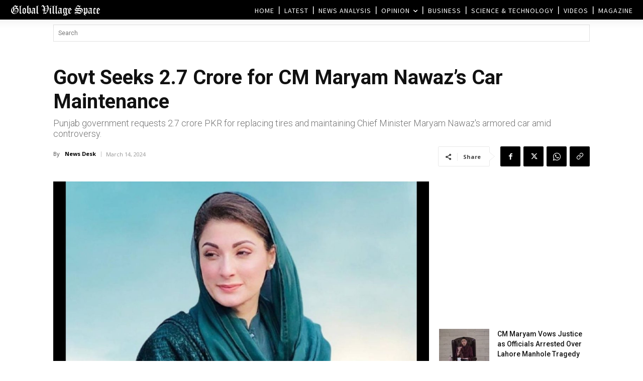

--- FILE ---
content_type: text/html; charset=UTF-8
request_url: https://www.globalvillagespace.com/wp-admin/admin-ajax.php?td_theme_name=Newspaper&v=12.7.3
body_size: 171
content:
{"351486":403}

--- FILE ---
content_type: text/html; charset=utf-8
request_url: https://www.google.com/recaptcha/api2/aframe
body_size: 266
content:
<!DOCTYPE HTML><html><head><meta http-equiv="content-type" content="text/html; charset=UTF-8"></head><body><script nonce="tYWuHwcgl5aMbJ7JUCGmig">/** Anti-fraud and anti-abuse applications only. See google.com/recaptcha */ try{var clients={'sodar':'https://pagead2.googlesyndication.com/pagead/sodar?'};window.addEventListener("message",function(a){try{if(a.source===window.parent){var b=JSON.parse(a.data);var c=clients[b['id']];if(c){var d=document.createElement('img');d.src=c+b['params']+'&rc='+(localStorage.getItem("rc::a")?sessionStorage.getItem("rc::b"):"");window.document.body.appendChild(d);sessionStorage.setItem("rc::e",parseInt(sessionStorage.getItem("rc::e")||0)+1);localStorage.setItem("rc::h",'1769784894025');}}}catch(b){}});window.parent.postMessage("_grecaptcha_ready", "*");}catch(b){}</script></body></html>